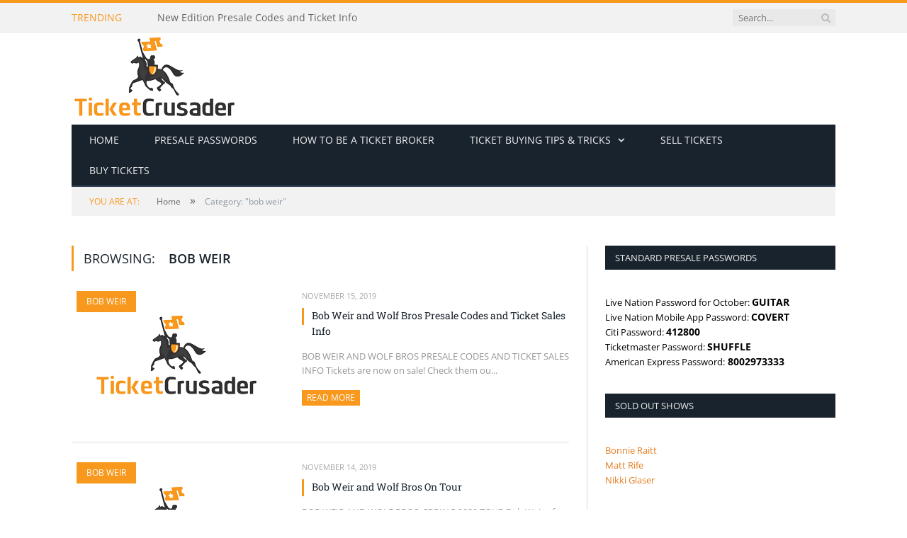

--- FILE ---
content_type: text/html; charset=utf-8
request_url: https://ticketcrusader.com/category/bob-weir
body_size: 4759
content:

<!DOCTYPE html>
<html lang="en">
<head>
       
<title>bob weir | Ticket Crusader</title>
<meta property="og:title" content="bob weir | Ticket Crusader"/>
<meta name="og:url" content="http://ticketcrusader.com/category/bob-weir/"/>
<meta name="robots" content="index, follow">
<link rel="canonical" href="https://ticketcrusader.com/category/bob-weir/" />
<meta name="googlebot" content="index, follow">
<meta name="twitter:card" content="summary_large_image"/>
<meta name="twitter:site" content="@TicketCrusader"/>
<meta property="og:locale" content="en_US"/>
<meta property="og:type" content="article"/>
<meta property="og:site_name" content="Ticket Crusader - Presale Passwords and Ticket Buying Tips"/>

<link rel="icon" type="image/x-icon" href="/favicon.ico">
<meta charset="UTF-8">
<meta name="rating" content="general">
<meta name="viewport" content="width=device-width, initial-scale=1.0">
<meta name="keywords" content="bob weir">

      <link rel="stylesheet" href="/css/header.css" />
      <link rel="stylesheet" href="/css/breadcrumb.css" />
      <link rel="stylesheet" href="/css/body.css" />
      <link rel="stylesheet" href="/css/home.css" />
      <link rel="stylesheet" href="/css/sidebar.css" />
      <link rel="stylesheet" href="/css/footer.css" />
      <link rel="stylesheet" href="/css/contentheader.css" />
      <link rel="stylesheet" href="/css/category.css" />
      <link rel="stylesheet" href="/css/global.css" />
      <link rel="stylesheet" href="/css/responsive.css" />
      <link rel="stylesheet" href="/css/content.texteditor.css" />
      <link rel="stylesheet" href="/css/font-awesome.min.css" />
      <link rel="stylesheet" href="/css/google.fonts.css" />
      <link rel="stylesheet" href="/css/bootstrap-grid.min.css" />
      <!-- Google tag (gtag.js) -->
<script async src="https://www.googletagmanager.com/gtag/js?id=G-03GHDKNMR0"></script>
<script>
  window.dataLayer = window.dataLayer || [];
  function gtag(){dataLayer.push(arguments);}
  gtag('js', new Date());

  gtag('config', 'G-03GHDKNMR0');
</script>
</head>
<body>
      
      <div id="fb-root"></div>
      <div id="header">
	<div id="header-top">
		<div class="wrap">
			<div class="header-top-content">
				<span id="header-top-title">Trending</span>
				<ul id="trending-posts">
					<li><a href="/elevation-rhythm-presale-codes-and-ticket-info/">Elevation Rhythm Presale Codes and Ticket Info</a></li>
					<li><a href="/cmat-presale-codes-and-ticket-info/">CMAT Presale Codes and Ticket Info</a></li>
					<li><a href="/descendents-presale-codes-and-ticket-info/">Descendents Presale Codes and Ticket Info</a></li>
					<li><a href="/acdc-tour-announcements-2025/">Ac/Dc Tour Announcements 2025</a></li>
					<li><a href="/max-mcnown-presale-codes-and-ticket-info/">Max Mcnown Presale Codes and Ticket Info</a></li>
					<li><a href="/charley-crockett-tour-announcements-2026/">Charley Crockett Tour Announcements 2026</a></li>
					<li><a href="/hawthorne-heights-presale-codes-and-ticket-info/">Hawthorne Heights Presale Codes and Ticket Info</a></li>
					<li><a href="/new-edition-presale-codes-and-ticket-info/">New Edition Presale Codes and Ticket Info</a></li>
					<li><a href="/rainbow-kitten-surprise-presale-codes-and-ticket-info/">Rainbow Kitten Surprise Presale Codes and Ticket Info</a></li>
					<li><a href="/brandi-carlile-presale-codes-and-ticket-info/">Brandi Carlile Presale Codes and Ticket Info</a></li>
</ul>
				<div class="float-cleaner"></div>
				<form id="search-form" action="/" role="search" class="flex justify-content-center search-form search-form-head">
					<input id="search-input" class="search-text-input" type="text" placeholder="Search..." />
					<button id="search-btn" type="submit" aria-label="Search Button">
						<i class="fa fa-search"></i>
					</button>
				</form>
			</div>
		</div>
	</div>
	<div id="header-logo">
	<div class="wrap">
			<header>
				<div class="logo">			<a href="/">			<picture>
				<img width="234"
					 height="130"
					 src="/media/ugkayxb3/tc_final.png"
					 alt="Ticket Crusader - Presale Passwords and Ticket Buying Tips"
					 title="Ticket Crusader - Presale Passwords and Ticket Buying Tips" />
			</picture>
</a>
</div>
			</header>
	</div>
</div>


</div>
<div class="wrap">
	<div id="navigation">
		<div id="navigation-header" class="not-searching navigation-mobile float-cleaner">
			<span>Navigate:</span>
			<span>bob weir</span>
			<form id="search-form-mobile" action="/">
				<input placeholder="Search..." id="search-input-mobile" class="search-text-input"/><!--
				--><button type="submit" id="search-btn-mobile" aria-label="Search Button Mobile"><i class="fa fa-search"></i></button><!--
				--><button type="button" id="navigation-mobile-toggle" aria-label="Navigation Mobile Toggle">
					<i class="hamburger fa fa-bars"></i>
				</button>
			</form>
		</div>
		<ul id="navigation-items">
<li class="navigation-item">
																				<a href="/"
																				   style="--level:1">Home</a>
																			</li><li class="navigation-item">
																				<a href="/category/presale-passwords/"
																				   style="--level:1">Presale Passwords</a>
																			</li><li class="navigation-item">
																				<a href="/how-to-be-a-ticket-broker/"
																				   style="--level:1">How to be a ticket broker</a>
																			</li><li class="navigation-item sub-nav sub-nav-down">
																				<a href="/tips-for-before-tickets-go-on-sale/"
																				   style="--level:1">Ticket buying tips &amp; tricks</a>
																					<span class="sub-nav-toggle"></span>
																					<ul class="sub-navigation-items" style="z-index:3; margin-top:2px">
<li class="navigation-item">
																				<a href="/category/ticket-buying-tips/"
																				   style="--level:2">Ticket How-to Guides</a>
																			</li><li class="navigation-item">
																				<a href="/how-to-get-cheap-tickets/"
																				   style="--level:2">How to get cheap tickets</a>
																			</li><li class="navigation-item sub-nav sub-nav-right">
																				<a href="/credit-card-presale-tickets/"
																				   style="--level:2">Credit Card Presale Tickets</a>
																					<span class="sub-nav-toggle"></span>
																					<ul class="sub-navigation-items" style="z-index:4; top:0; left:100%">
<li class="navigation-item">
																				<a href="/how-to-get-capitol-one-presale-tickets/"
																				   style="--level:3">How to get Capital One Presale Tickets</a>
																			</li><li class="navigation-item">
																				<a href="/how-to-get-chase-presale-tickets/"
																				   style="--level:3">How to get Chase Presale Tickets</a>
																			</li><li class="navigation-item">
																				<a href="/how-to-get-citi-presale-tickets/"
																				   style="--level:3">How to get Citi Presale Tickets</a>
																			</li><li class="navigation-item">
																				<a href="/how-to-get-american-express-presale-tickets/"
																				   style="--level:3">How to get American Express Presale Tickets</a>
																			</li>																					</ul>
																			</li><li class="navigation-item">
																				<a href="/tips-for-before-tickets-go-on-sale/axs-com-tips-tricks/"
																				   style="--level:2">AXS Tips &amp; Tricks</a>
																			</li><li class="navigation-item">
																				<a href="/tips-for-after-tickets-go-on-sale/stubhub-tips/"
																				   style="--level:2">StubHub Tips &amp; Tricks</a>
																			</li><li class="navigation-item sub-nav sub-nav-right">
																				<a href="/tips-for-before-tickets-go-on-sale/ticketmaster-tips-tricks/"
																				   style="--level:2">Ticketmaster Tips &amp; Tricks</a>
																					<span class="sub-nav-toggle"></span>
																					<ul class="sub-navigation-items" style="z-index:4; top:0; left:100%">
<li class="navigation-item">
																				<a href="/tips-for-before-tickets-go-on-sale/ticketmaster-tips-tricks/ticketmaster-mobile-apps-tips-tricks/"
																				   style="--level:3">Ticketmaster Mobile Apps Tips &amp; Tricks</a>
																			</li><li class="navigation-item">
																				<a href="/tips-for-before-tickets-go-on-sale/ticketmaster-tips-tricks/ticketmaster-web-browser-tips-tricks/"
																				   style="--level:3">Ticketmaster Web Browser Tips &amp; Tricks</a>
																			</li>																					</ul>
																			</li><li class="navigation-item">
																				<a href="/tips-for-after-tickets-go-on-sale/buying-day-of-event/"
																				   style="--level:2">Buying Tickets Day of Event</a>
																			</li><li class="navigation-item">
																				<a href="/do-stubhub-prices-go-down/"
																				   style="--level:2">Do stubhub prices go down?</a>
																			</li>																					</ul>
																			</li><li class="navigation-item">
																				<a href="https://superseats.tickettocash.com/"
																				   style="--level:1">Sell tickets</a>
																			</li><li class="navigation-item">
																				<a href="https://superseats.com/"
																				   style="--level:1">Buy tickets</a>
																			</li></ul>


	</div>
</div>
          <div class="wrap">
        <div id="breadcrumb">
            <span id="breadcrumb-location">You are at:</span><!--
         --><span class="related-content">
            <a href="/"><span>Home</span></a>
            </span>
            <span class="delim">»</span>
            <span id="current-page-title">Category: &quot;bob weir&quot;</span>
        </div>
    </div>


      
<div class="wrap">
	<div id="body">
		<div class="container no-padding">
			<div class="row">
				<div class="col-lg-8 main-content">
					<div class="articles-title">
	<h2>Browsing: <strong>bob weir</strong></h2>
</div>
<div class="post-content">
	<p></p>
</div>
	<div class="container no-padding">
		<div class="row">
			<div class="col-md-12">
		<article class="category-article">
				<a href="/category/bob-weir/" class="category-tag" style="background-color: #f8981d">bob weir</a>
						<a class="article-img article-img-small" href="/bob-weir-and-wolf-bros-presale-codes-and-ticket-sales-info/">
							<picture>
								<img width="234"
									 height="130"
									 src="/media/ugkayxb3/tc_final.png"
									 alt="Bob Weir and Wolf Bros Presale Codes and Ticket Sales Info"
									 title="Bob Weir and Wolf Bros Presale Codes and Ticket Sales Info" />
							</picture>
						</a>
			<div class="article-description">
				<time datetime="2019-11-15T07:45:24-08:00">November 15, 2019</time>
				<!-- <div class="comments"><i class="fa fa-comments-o"></i> 0</div> -->
				<h2 class="article-title"><a href="/bob-weir-and-wolf-bros-presale-codes-and-ticket-sales-info/">Bob Weir and Wolf Bros Presale Codes and Ticket Sales Info</a></h2>
				<p class="truncate-content">BOB WEIR AND WOLF BROS PRESALE CODES AND TICKET SALES INFO&#xA;Tickets are now on sale! Check them ou...</p>
				<a href="/bob-weir-and-wolf-bros-presale-codes-and-ticket-sales-info/" class="read-more" title="Read more about Bob Weir and Wolf Bros Presale Codes and Ticket Sales Info">Read more <span class="hide-text">about this article</span></a>
			</div>
			<div class="float-cleaner"></div>
		</article>
						<div class="gap"></div>
		<article class="category-article">
				<a href="/category/bob-weir/" class="category-tag" style="background-color: #f8981d">bob weir</a>
						<a class="article-img article-img-small" href="/bob-weir-on-tour/">
							<picture>
								<img width="234"
									 height="130"
									 src="/media/ugkayxb3/tc_final.png"
									 alt="Bob Weir and Wolf Bros On Tour"
									 title="Bob Weir and Wolf Bros On Tour" />
							</picture>
						</a>
			<div class="article-description">
				<time datetime="2019-11-14T08:00:49-08:00">November 14, 2019</time>
				<!-- <div class="comments"><i class="fa fa-comments-o"></i> 0</div> -->
				<h2 class="article-title"><a href="/bob-weir-on-tour/">Bob Weir and Wolf Bros On Tour</a></h2>
				<p class="truncate-content">BOB WEIR AND WOLF BROS: SPRING 2020 TOUR&#xA;Bob Weir of Grateful Dead has announced the tour dates f...</p>
				<a href="/bob-weir-on-tour/" class="read-more" title="Read more about Bob Weir and Wolf Bros On Tour">Read more <span class="hide-text">about this article</span></a>
			</div>
			<div class="float-cleaner"></div>
		</article>
			</div>
		</div>
	</div>

				</div>
				<div class="col-lg-4 sidebar">
					<ul id="sidebar-items">
        <li class="sidebar-item">
            <h3 class="sidebar-item-title">Standard Presale Passwords</h3>
            <div><p><span style="font-size: 10pt;">Live Nation Password for October:&nbsp;<strong>GUITAR</strong></span></p>
<p><span style="font-size: 10pt;">Live Nation Mobile App Password: <strong>COVERT</strong></span></p>
<p><span style="font-size: 10pt;">Citi Password: <strong>412800</strong></span></p>
<p><span style="font-size: 10pt;">Ticketmaster Password: <strong>SHUFFLE</strong></span></p>
<p><span style="font-size: 10pt;">American Express Password:<strong> 8002973333</strong></span></p></div>
        </li>
        <li class="sidebar-item">
            <h3 class="sidebar-item-title">Sold Out Shows</h3>
            <div><p><span style="color: rgb(230, 126, 35);"><strong><span><a style="color: rgb(230, 126, 35); font-size: 10pt;" rel="noopener" href="/bonnie-raitt-sold-out-shows" target="_blank" title="Bonnie Raitt Sold Out Shows">Bonnie Raitt</a></span></strong></span><br><span style="color: rgb(230, 126, 35);"><strong><span><a style="color: rgb(230, 126, 35); font-size: 10pt;" rel="noopener" href="/matt-rife-sold-out-shows/" target="_blank">Matt Rife</a></span></strong></span><br><span style="color: rgb(230, 126, 35);"><strong><a style="color: rgb(230, 126, 35); font-size: 10pt;" rel="noopener" href="/nikki-glaser-sold-out-shows/" target="_blank">Nikki Glaser</a></strong></span></p></div>
        </li>
        <li class="sidebar-item">
            <h3 class="sidebar-item-title">Please follow &amp; like us :)</h3>
            <div><div id="social-media-items" class="flex">
    <div>
        <a href="https://www.facebook.com/TicketCrusader" target="_blank">
            <picture>
                <img alt="Facebook" title="Facebook" src="/media/d4mjyzgd/thin_facebook.png" width="40" height="40">
            </picture>
        </a>
        <div class="social-media-links">
            <span class="bot_arow"></span>
            <a href="https://www.facebook.com/TicketCrusader" target="_blank">
                <picture>
                    <img alt="Facebook Visit" title="Facebook Visit" src="/media/qycdbk15/facebook_icon_visit_us_en_us.png" width="93" height="23">
                </picture>
            </a>
            <a class="fb-like-btn" target="_blank" href="https://www.facebook.com/TicketCrusader">
                <img src="/assets/icons/facebook-like.png" width="12" height="12" alt="Facebook Like" title="Facebook Like" />
                <span>Like</span>
            </a>
            <a class="fb-share-btn fb-share-trigger" target="_blank" href="https://www.facebook.com/sharer.php?u=">
                <img src="/assets/icons/facebook-share.png" width="12" height="12" alt="Facebook Share" title="Facebook Share" />
                <span>Share</span>
            </a>
        </div>
    </div>
    <div>
        <a href="https://twitter.com/TicketCrusader">
            <picture>
                <img alt="Twitter" title="Twitter" src="/media/madkk43a/thin_twitter.png" width="40" height="40">
            </picture>
        </a>
        <div class="social-media-links">
            <span class="bot_arow"></span>
            <a href="https://twitter.com/TicketCrusader">
                <picture>
                    <img alt="Twitter Visit" title="Twitter Visit" src="/media/eyupe1k4/twitter_icon_visit_us_en_us.png" width="93" height="23">
                </picture>
            </a>
            <a href="https://twitter.com/TicketCrusader" class="twitter-follow-button" data-show-screen-name="false">Follow</a>
            <a href="https://twitter.com/intent/tweet" class="twitter-share-button" data-show-count="false">Tweet</a>
        </div>
    </div>
</div></div>
        </li>
        <li class="sidebar-item">
            <h3 class="sidebar-item-title">Make a request</h3>
            <div><p><span style="font-size: 10pt;">Don’t see anything you are looking for? Make a request&nbsp;<a rel="noopener" href="/requests/" target="_blank" title="Request Presale Password or Ticket Guide"><span style="color: rgb(248, 152, 29); font-size: 10pt;">here<span class="hide-text" style="font-size: 10pt; position: absolute !important; clip: rect(1px, 1px, 1px, 1px); width: 1px !important; height: 1px !important; padding: 0 !important; border: 0 !important; overflow: hidden; white-space: nowrap;"> is the request page</span></span></a>.<br><br></span></p>
<p><a rel="noopener sponsored" href="https://www.tickettocash.com/" target="_blank"><img style="max-width: 100%;" src="/media/ryzcynod/ttc.gif?rmode=max&amp;" alt="Ticket To Cash"></a></p></div>
        </li>
</ul>
				</div>
			</div>
		</div>
	</div>
</div>
      <div id="footer">
    <div class="wrap">
        <div class="container no-padding">
            <div class="footer-items row">
                    <div class="col-md-4 footer-item">
                        <h3>About us</h3>
                        <p>We have been buying and reselling tickets for a long time and have valuable knowledge about the industry that can help fans get coveted tickets to their favorite events.&nbsp; We offer free presale passwords, tour and album announcements, tips and tricks on buying tickets, and much more. Don’t see anything you are looking for? Feel free to ask, we are always glad to help!</p>
<div id="social-media-items" class="flex">
    <div>
        <a href="https://www.facebook.com/TicketCrusader" target="_blank">
            <picture>
                <img alt="Facebook" title="Facebook" src="/media/d4mjyzgd/thin_facebook.png" width="40" height="40">
            </picture>
        </a>
        <div class="social-media-links">
            <span class="bot_arow"></span>
            <a href="https://www.facebook.com/TicketCrusader" target="_blank">
                <picture>
                    <img alt="Facebook Visit" title="Facebook Visit" src="/media/qycdbk15/facebook_icon_visit_us_en_us.png" width="93" height="23">
                </picture>
            </a>
            <a class="fb-like-btn" target="_blank" href="https://www.facebook.com/TicketCrusader">
                <img src="/assets/icons/facebook-like.png" width="12" height="12" alt="Facebook Like" title="Facebook Like" />
                <span>Like</span>
            </a>
            <a class="fb-share-btn fb-share-trigger" target="_blank" href="https://www.facebook.com/sharer.php?u=">
                <img src="/assets/icons/facebook-share.png" width="12" height="12" alt="Facebook Share" title="Facebook Share" />
                <span>Share</span>
            </a>
        </div>
    </div>
    <div>
        <a href="https://twitter.com/TicketCrusader">
            <picture>
                <img alt="Twitter" title="Twitter" src="/media/madkk43a/thin_twitter.png" width="40" height="40">
            </picture>
        </a>
        <div class="social-media-links">
            <span class="bot_arow"></span>
            <a href="https://twitter.com/TicketCrusader">
                <picture>
                    <img alt="Twitter Visit" title="Twitter Visit" src="/media/eyupe1k4/twitter_icon_visit_us_en_us.png" width="93" height="23">
                </picture>
            </a>
            <a href="https://twitter.com/TicketCrusader" class="twitter-follow-button" data-show-screen-name="false">Follow</a>
            <a href="https://twitter.com/intent/tweet" class="twitter-share-button" data-show-count="false">Tweet</a>
        </div>
    </div>
</div>
<p>&nbsp;</p>
                    </div>
                    <div class="col-md-4 footer-item">
                        <h3>Recent Posts</h3>
                        <ul>
				<li><a href="/elevation-rhythm-presale-codes-and-ticket-info/">Elevation Rhythm Presale Codes and Ticket Info</a></li>
				<li><a href="/cmat-presale-codes-and-ticket-info/">CMAT Presale Codes and Ticket Info</a></li>
				<li><a href="/descendents-presale-codes-and-ticket-info/">Descendents Presale Codes and Ticket Info</a></li>
				<li><a href="/acdc-tour-announcements-2025/">Ac/Dc Tour Announcements 2025</a></li>
				<li><a href="/max-mcnown-presale-codes-and-ticket-info/">Max Mcnown Presale Codes and Ticket Info</a></li>
</ul>

                    </div>
            </div>
        </div>
    </div>
</div>
      <script src="/scripts/script.js" defer></script><script src="https://platform.twitter.com/widgets.js" defer charset="utf-8"></script><!--Start of Tawk.to Script-->
<!--<script type="text/javascript">
var Tawk_API=Tawk_API||{}, Tawk_LoadStart=new Date();
(function(){
var s1=document.createElement("script"),s0=document.getElementsByTagName("script")[0];
s1.async=true;
s1.src='https://embed.tawk.to/574dd5886a154f836e022e59/default';
s1.charset='UTF-8';
s1.setAttribute('crossorigin','*');
s0.parentNode.insertBefore(s1,s0);
})();
</script>-->
<!--End of Tawk.to Script--><script src="//assets.pinterest.com/js/pinit.js" defer></script><!-- <script src="https://connect.facebook.net/en_US/sdk.js#xfbml=1&version=v18.0&appId=722563399319399" defer crossorigin="anonymous" nonce="YtuXO1Bw"></script> -->
<script defer src="https://static.cloudflareinsights.com/beacon.min.js/vcd15cbe7772f49c399c6a5babf22c1241717689176015" integrity="sha512-ZpsOmlRQV6y907TI0dKBHq9Md29nnaEIPlkf84rnaERnq6zvWvPUqr2ft8M1aS28oN72PdrCzSjY4U6VaAw1EQ==" data-cf-beacon='{"version":"2024.11.0","token":"1fdd1c32b95b44419bfcf8bee6ff4add","r":1,"server_timing":{"name":{"cfCacheStatus":true,"cfEdge":true,"cfExtPri":true,"cfL4":true,"cfOrigin":true,"cfSpeedBrain":true},"location_startswith":null}}' crossorigin="anonymous"></script>
</body>
</html>

--- FILE ---
content_type: text/css
request_url: https://ticketcrusader.com/css/header.css
body_size: 636
content:
#header-top {
  background: #f2f2f2;
  border-top: 4px solid #f8981d;
  border-bottom: 1px solid #e7e7e7;
}

#header-top > .wrap {
  padding: 0 25px;
}

#header-top-title {
  float: left;
  color: #f8981d;
  font: 14px/1.5 "Open Sans", Arial, sans-serif;
  text-transform: uppercase;
}

.header-top-content {
  position: relative;
  padding: 10px 0 10px 0 !important;
}

#search-input {
  width: 130px;
  height: 24px;
  line-height: 24px;
  padding: 1px 8px;
  font-size: 13px;
  background: #e9e9e9;
  color: #999;
  border: none;
  outline: none;
  margin-right: 15px;
  transition: all 0.4s ease-in-out;
}

#search-input:focus {
  width: 180px;
}

.search-form-head {
  top: 50%;
  right: 0;
  position: absolute;
  transform: translateY(-50%);
}

#search-btn {
  width: 28px;
  color: #bababa;
  border: none;
  margin-left: -28px;
  background: #e9e9e9;
  padding-bottom: 1px;
}

#search-btn:hover {
  color: #f8981d;
}

#trending-posts {
  margin: 0;
  float: left;
  padding-left: 50px;
}

#trending-posts > li {
  opacity: 0;
  height: 0;
  visibility: hidden;
  color: #656565;
  transition: visibility 0s, opacity 1.8s;
}

#trending-posts > li > a {
  max-width: 450px;
  text-overflow: ellipsis;
  white-space: nowrap;
  overflow: hidden;
  display: inline-block;
  vertical-align: middle;
  line-height: 1.3;
  margin-top: -2px;
  text-decoration: none;
  color: #656565;
}

#trending-posts > li > a:hover {
  text-decoration: underline;
}

#navigation {
  background: #19232d;
  border-bottom: 2px solid #2f4154;
  box-sizing: border-box;
}

#navigation ul {
  margin: 0;
  padding: 0;
  list-style: none;
  background: #19232d;
}

#navigation ul > li > a {
  display: block;
  color: #efefef;
  text-decoration: none;
  line-height: 43px;
  border-bottom: 2px solid transparent;
  margin-bottom: -2px;
  padding: 0 25px;
  font-size: 14px;
}

#navigation ul > li:hover > a {
  background-color: #1e2935;
  border-bottom-color: #f8981d;
}

#navigation > ul > li {
  text-transform: uppercase;
}

#navigation-items > li {
  display: inline-block;
}

.navigation-item {
  position: relative;
}

.navigation-item-active > a {
  border-bottom-color: #f8981d !important;
}

.navigation-item:hover > .sub-navigation-items {
  display: block;
}

.sub-navigation-items {
  padding: 0;
  display: none;
  position: absolute;
  width: max-content;
}

.sub-navigation-items > li {
  text-transform: none;
}

.sub-navigation-items > li > a {
  font-size: 13px !important;
}

.sub-navigation-items > li:not(:first-child) {
  margin-top: 2px;
}

.sub-nav > a::after {
  display: inline-block;
  font-family: FontAwesome;
  font-style: normal;
  font-weight: normal;
  font-size: 15px;
  line-height: 0.9;
  content: "\f107";
  text-shadow: 0px 0px 1px #efefef;
  margin-left: 10px;
  margin-bottom: 1px;
}

.sub-nav-left > a::after {
  transform: rotate(90deg);
}

.sub-nav-right > a::after {
  transform: rotate(270deg);
}

.sub-nav-toggle {
  position: absolute;
  height: 45px;
  width: 45px;
  right: 0;
  top: 0;
  display: flex;
  justify-content: center;
  align-items: center;
  background-color: rgba(196, 196, 196, 0.173);
  display: none;
}

.sub-nav-toggle::after {
  font-family: FontAwesome;
  font-style: normal;
  font-weight: normal;
  font-size: 15px;
  line-height: 0.9;
  content: "\f107";
  text-shadow: 0px 0px 1px #efefef;
  color: #ffffff;
}

#navigation-header {
  height: 43px;
  display: none;
  overflow: hidden;
}

.not-searching > span {
  float: left;
  color: #fff;
}

.not-searching > span:first-child {
  font-size: 14px;
  padding: 0 10px 0 20px;
  text-transform: uppercase;
}

.not-searching > span:nth-child(2) {
  max-width: 40%;
  overflow: hidden;
  white-space: nowrap;
  text-overflow: ellipsis;
}

.not-searching > form {
  float: right;
}

.not-searching > form > input {
  display: none;
}

.not-searching > *,
.searching > * {
  line-height: 43px;
}

.searching > span {
  display: none;
}

.searching > form {
  width: 100%;
  display: flex;
}

.searching > form > input {
  flex-grow: 1;
  display: in;
}

#search-form-mobile > * {
  border: none;
  outline: none;
  color: #ffffff;
}

#search-form-mobile > input {
  padding: 0 20px;
  background: transparent;
}

#search-form-mobile > button {
  width: 43px;
  height: 43px;
  background: #f8981d;
}

#search-form-mobile > button:last-child {
  margin-left: 3px;
}
